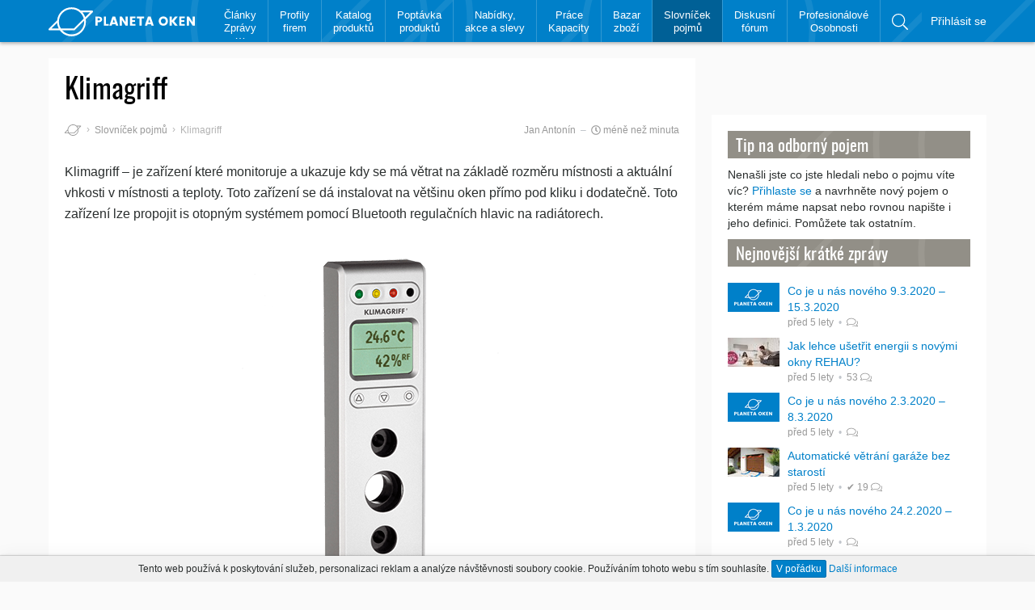

--- FILE ---
content_type: text/html; charset=utf-8
request_url: http://www.planetaoken.cz/!klimagriff/
body_size: 10643
content:
<!DOCTYPE html>
<html lang="cs">
	<head>
		<meta http-equiv="Content-Type" content="text/html; charset=UTF-8">
		<meta http-equiv="x-ua-compatible" content="ie=edge">
		<meta name="viewport" content="width=device-width, initial-scale=1, shrink-to-fit=no, user-scalable=no">		
		<title>Klimagriff | PlanetaOken.cz</title>
		<meta name="robots" content="index,follow">
		<link rel="apple-touch-icon" sizes="180x180" href="http://static.planetaoken.cz/static/img/favicons/apple-touch-icon.png">
		<link rel="icon" type="image/png" href="http://static.planetaoken.cz/static/img/favicons/favicon-32x32.png" sizes="32x32">
		<link rel="icon" type="image/png" href="http://static.planetaoken.cz/static/img/favicons/favicon-16x16.png" sizes="16x16">
		<link rel="manifest" href="/static/img/favicons/site.webmanifest">
		<link rel="mask-icon" href="http://static.planetaoken.cz/static/img/favicons/safari-pinned-tab.svg" color="#028cfe">
		<link rel="shortcut icon" href="http://static.planetaoken.cz/static/img/favicons/favicon3.ico">
		<link rel="alternate" type="application/rss+xml" href="http://www.planetaoken.cz/odborne-clanky/rss/" title="PlanetaOken.cz - Odborné články">
		<link rel="alternate" type="application/rss+xml" href="http://www.planetaoken.cz/kratke-zpravy/rss/" title="PlanetaOken.cz - Krátké zprávy">
		<link rel="author" type="text/plain" href="http://www.planetaoken.cz/humans.txt">
		<meta name="apple-mobile-web-app-title" content="PlanetaOken">
		<meta name="apple-mobile-web-app-status-bar-style" content="#0080c9">
		<meta name="application-name" content="PlanetaOken">
		<meta name="msapplication-config" content="http://static.planetaoken.cz/static/img/favicons/browserconfig.xml">
		<meta name="theme-color" content="#0080c9">
		<meta property="og:title" content="Klimagriff">
		<meta name="twitter:title" content="Klimagriff">
		<meta name="description" content="Klimagriff - je zařízení které monitoruje a ukazuje kdy se má větrat na základě rozměru místnosti a aktuální vhkosti v místnosti a teploty. Toto zařízení se dá instalovat na většinu oken přímo pod kliku i dodatečně. Toto zařízení lze propojit is otopným systémem pomocí Bluetooth regulačních hlavic…">
		<meta property="og:description" content="Klimagriff - je zařízení které monitoruje a ukazuje kdy se má větrat na základě rozměru místnosti a aktuální vhkosti v místnosti a teploty. Toto zařízení se dá instalovat na většinu oken přímo pod…">
		<meta name="twitter:description" content="Klimagriff - je zařízení které monitoruje a ukazuje kdy se má větrat na základě rozměru místnosti a aktuální vhkosti v místnosti a teploty. Toto…">
		<meta property="og:image" content="http://static.planetaoken.cz/runtime/cache/fb/49/7e/klimagriff-silber-rechts.png">
		<meta name="twitter:image" content="http://static.planetaoken.cz/runtime/cache/fb/49/7e/klimagriff-silber-rechts.png">
		<meta property="fb:app_id" content="238754709946003">
		<meta property="og:site_name" content="PlanetaOken.cz">
		<meta property="og:url" content="http://www.planetaoken.cz/!klimagriff/">
		<meta property="og:type" content="article">
		<meta property="og:locale" content="cs_CZ">
		<meta name="twitter:card" content="summary_large_image">
		<meta name="twitter:site" content="@PlanetaOkenCZ">
		<link rel="canonical" href="http://www.planetaoken.cz/!klimagriff/">
		<link rel="amphtml" href="http://www.planetaoken.cz/!klimagriff/amp/">
		<link rel="stylesheet" type="text/css" media="screen,print" href="http://static.planetaoken.cz/static/css/all.min.css?v=4fa409d2">
		<meta name="seznam-wmt" content="JvrcBfyLhNSELsZgL2i49OoHWIoJtKqs">
		<script async defer src="//www.googletagmanager.com/gtag/js?id=UA-107603184-1"></script><script>window.dataLayer = window.dataLayer || [];function gtag() { dataLayer.push(arguments); } gtag('js', new Date()); gtag('config', "UA-107603184-1"); gtag('config', 'AW-818944425');</script>
		<script>var seznam_retargeting_id = 56024;</script><script src="//c.imedia.cz/js/retargeting.js"></script>
		<script async src="//pagead2.googlesyndication.com/pagead/js/adsbygoogle.js"></script><script>(adsbygoogle = window.adsbygoogle || []).push( { google_ad_client: "ca-pub-1280348047587058", enable_page_level_ads: false });</script>
		<script> !function(f,b,e,v,n,t,s) { if(f.fbq)return;n=f.fbq=function(){ n.callMethod? n.callMethod.apply(n,arguments):n.queue.push(arguments)}; if(!f._fbq)f._fbq=n;n.push=n;n.loaded=!0;n.version='2.0'; n.queue=[];t=b.createElement(e);t.async=!0; t.src=v;s=b.getElementsByTagName(e)[0]; s.parentNode.insertBefore(t,s)}(window, document,'script', '//connect.facebook.net/en_US/fbevents.js'); fbq('init', '551328371896395'); fbq('track', 'PageView'); </script>
		<noscript><img height="1" width="1" style="display:none" src="//www.facebook.com/tr?id=551328371896395&ev=PageView&noscript=1"></noscript>
	</head>
	<body>
<div class="header" id="header" role="navigation">
	<div class="container">
		<a href="/" class="logo">			
			<svg role="img" viewBox="0 0 200.9 39.788" width="200.9" height="39.788"><title>PlanetaOken</title><path d="M73.7 16.588c0 .8-.3 1.6-.9 2.4-.3.4-.8.7-1.4 1-.6.3-1.4.4-2.2.4h-1.9v4.8h-3v-12.4h4.9c1.4 0 2.6.4 3.4 1.1.7.7 1.1 1.6 1.1 2.7zm-6.4 1.4h1.9c.5 0 .8-.1 1.1-.4.3-.3.4-.6.4-1.1 0-.5-.1-.8-.4-1.1-.3-.3-.6-.4-1.1-.4h-1.9v3zm8.6-5.2h3v10.1h3.8v2.3h-6.8v-12.4zm16.7 12.4l-.7-2.1h-4.5l-.7 2.1h-3.2l4.3-12.5h3.7l4.3 12.5h-3.2zm-4.4-4.4h2.9l-1.5-4.4-1.4 4.4zm17.6-8.1h3v12.5h-3l-5.1-7.8v7.8h-3v-12.5h3l5.1 7.8v-7.8zm13.5 0v2.3h-4.5v2.7h4v2.3h-4v2.9h4.5v2.3h-7.5v-12.5h7.5zm2.1 2.4v-2.3h9.8v2.3h-3.4v10.1h-3v-10.1h-3.4zm19.9 10.1l-.7-2.1h-4.5l-.7 2.1h-3.2l4.3-12.5h3.7l4.3 12.5h-3.2zm-4.4-4.4h2.9l-1.5-4.4-1.4 4.4zm16.2 2.7c-1.2-1.2-1.8-2.7-1.8-4.6 0-1.9.6-3.4 1.8-4.6 1.2-1.2 2.7-1.8 4.5-1.8 1.8 0 3.3.6 4.5 1.8 1.2 1.2 1.8 2.7 1.8 4.6 0 1.9-.6 3.4-1.8 4.6-1.2 1.2-2.7 1.8-4.5 1.8-1.8 0-3.2-.6-4.5-1.8zm6.9-2c.6-.6.9-1.5.9-2.6s-.3-2-.9-2.6c-.6-.6-1.4-1-2.4-1s-1.8.3-2.4 1c-.6.6-.9 1.5-.9 2.6s.3 2 .9 2.6c.6.6 1.4 1 2.4 1s1.8-.3 2.4-1zm9.3 3.7h-3v-12.4h3v5.4l4.1-5.4h4l-5.1 6.2 5.1 6.2h-3.9l-4.2-5.5v5.5zm17.6-12.5v2.3h-4.5v2.7h4v2.3h-4v2.9h4.5v2.3h-7.5v-12.5h7.5zm11 0h3v12.5h-3l-5.1-7.8v7.8h-3v-12.5h3l5.1 7.8v-7.8zM60 4.388H44.1c-7.8-6.3-19.3-5.8-26.5 1.4-3.4 3.4-5.3 7.6-5.7 12L.4 29.388c-.4.4-.5.9-.3 1.4.2.5.6.8 1.1.8h14.3c.6.8 1.3 1.6 2 2.4 3.7 3.7 8.7 5.8 14 5.8 5.3 0 10.3-2.1 14-5.8 3.7-3.7 5.8-8.7 5.8-14 0-1.2-.1-2.4-.3-3.6l9.7-9.7c.4-.4.5-.9.3-1.4-.1-.6-.5-.9-1-.9zm-40.7 3.2c6.8-6.8 17.8-6.8 24.5 0 2.2 2.2 3.7 4.9 4.5 7.9l-13.4 13.5h-18c-4.2-6.7-3.4-15.6 2.4-21.4zm-15.1 21.4l7.6-7.6c.2 2.6 1 5.2 2.2 7.6H4.2zm44.8-9.2c0 4.6-1.8 9-5.1 12.3-3.3 3.3-7.6 5.1-12.3 5.1-4.7 0-9-1.8-12.3-5.1l-.6-.6h16.6c.3 0 .6-.1.9-.4l12.6-12.6c.1.4.2.9.2 1.3zm1.4-6.3c-.8-2.4-2.1-4.6-3.8-6.6H57l-6.6 6.6z" fill="#fff"/></svg>
		</a>
		<ul class="header-main" >
			<li class="expandable">
				<a href="/clanky-zpravy/">Články<br />
Zprávy</a>
				<ul>
					<li>
						<a href="/kratke-zpravy/">Krátké
zprávy</a>
					</li>
					<li>
						<a href="/odborne-clanky/">Odborné
články</a>
					</li>
					<li>
						<a href="/clanky-pro-firmy/">Články
pro firmy</a>
					</li>
				</ul>
			</li>
			<li>
				<a href="/firmy/">Profily<br />
firem</a>
			</li>
			<li>
				<a href="/katalog-produktu/">Katalog<br />
produktů</a>
			</li>
			<li>
				<a href="/poptavka-produktu-nebo-sluzeb/">Poptávka<br />
produktů</a>
			</li>
			<li>
				<a href="/nabidky-akce-slevy/">Nabídky,<br />
akce a slevy</a>
			</li>
			<li>
				<a href="/prace-kapacity/">Práce<br />
Kapacity</a>
			</li>
			<li>
				<a href="/bazar-zbozi/">Bazar<br />
zboží</a>
			</li>
			<li class="active">
				<a href="/slovnicek-pojmu/">Slovníček<br />
pojmů</a>
			</li>
			<li>
				<a href="/diskusni-forum/">Diskusní<br />
fórum</a>
			</li>
			<li>
				<a href="/profesionalove-a-osobnosti/">Profesionálové<br />
Osobnosti</a>
			</li>
			<li class="search">
				<a href="/vyhledavani/" rel="nofollow" data-searchtoggle="#searchbar .form-control" title="Vyhledávání na webu"><svg class="icon icon-search" role="img" viewBox="0 0 512 512" aria-hidden="true"><path d="M508.5 481.6l-129-129c-2.3-2.3-5.3-3.5-8.5-3.5h-10.3C395 312 416 262.5 416 208 416 93.1 322.9 0 208 0S0 93.1 0 208s93.1 208 208 208c54.5 0 104-21 141.1-55.2V371c0 3.2 1.3 6.2 3.5 8.5l129 129c4.7 4.7 12.3 4.7 17 0l9.9-9.9c4.7-4.7 4.7-12.3 0-17zM208 384c-97.3 0-176-78.7-176-176S110.7 32 208 32s176 78.7 176 176-78.7 176-176 176z"/></svg></a>
				<div id="searchbar">
					<form action="/vyhledavani/" method="get" class="form-horizontal">
						<div class="input-group">
							<input type="text" name="q" value="" class="form-control" placeholder="Hledaný výraz">
							<span class="input-group-btn">
								<input class="btn btn-default" type="submit" value="Vyhledat">
								<button class="btn btn-default" data-searchtoggle>×</button>
							</span>
						</div>
					</form>
				</div>
			</li>
		</ul>
		<ul class="header-side">
				<li><a href="/prihlasit-se/" rel="nofollow">Přihlásit se</a></li>
			<li><a href="#header" data-menutoggle aria-expanded="false"><span class="icon-menu"></span></a></li>
		</ul>
	</div>
</div>		<div class="container">
				<div class="page-header">	<h1>Klimagriff</h1>
</div>
				<div class="content">
					<div class="content-main">
						<div class="page-properties">
	<div class="page-info">
		<a rel="author" title="autor" href="/@jan-antonin/">Jan Antonín</a>
		<span class="sep-dash"></span>
		<span title="čas k přečtení" class="readingtime"><svg class="icon icon-clock" role="img" viewBox="0 0 512 512" aria-hidden="true"><path d="M256 8C119 8 8 119 8 256s111 248 248 248 248-111 248-248S393 8 256 8zm0 448c-110.5 0-200-89.5-200-200S145.5 56 256 56s200 89.5 200 200-89.5 200-200 200zm61.8-104.4l-84.9-61.7c-3.1-2.3-4.9-5.9-4.9-9.7V116c0-6.6 5.4-12 12-12h32c6.6 0 12 5.4 12 12v141.7l66.8 48.6c5.4 3.9 6.5 11.4 2.6 16.8L334.6 349c-3.9 5.3-11.4 6.5-16.8 2.6z"/></svg> méně než minuta</span>
	</div>
<ol class="breadcrumbs">
	<li class="home"><a href="/"><svg class="icon icon-planetaoken" role="img" viewBox="0 0 61.1 39.788" aria-hidden="true"><path d="M50.4 13.488c-.8-2.4-2.1-4.6-3.8-6.6H57l-6.6 6.6zm-1.4 6.3c0 4.6-1.8 9-5.1 12.3-3.3 3.3-7.6 5.1-12.3 5.1-4.7 0-9-1.8-12.3-5.1l-.6-.6h16.6c.3 0 .6-.1.9-.4l12.6-12.6c.1.4.2.9.2 1.3zm-44.8 9.2l7.6-7.6c.2 2.6 1 5.2 2.2 7.6H4.2zm15.1-21.4c6.8-6.8 17.8-6.8 24.5 0 2.2 2.2 3.7 4.9 4.5 7.9l-13.4 13.5h-18c-4.2-6.7-3.4-15.6 2.4-21.4zm40.7-3.2H44.1c-7.8-6.3-19.3-5.8-26.5 1.4-3.4 3.4-5.3 7.6-5.7 12L.4 29.388c-.4.4-.5.9-.3 1.4.2.5.6.8 1.1.8h14.3c.6.8 1.3 1.6 2 2.4 3.7 3.7 8.7 5.8 14 5.8 5.3 0 10.3-2.1 14-5.8 3.7-3.7 5.8-8.7 5.8-14 0-1.2-.1-2.4-.3-3.6l9.7-9.7c.4-.4.5-.9.3-1.4-.1-.6-.5-.9-1-.9z"/></svg></a></li>
	<li><a href="/slovnicek-pojmu/">Slovníček pojmů</a></li>
	<li class="active">Klimagriff</li>
</ol>						</div>
							<div id="content">
		<div class="page-lead">
			<div class="text">Klimagriff – je zařízení které monitoruje a ukazuje kdy se má větrat na základě rozměru místnosti a aktuální vhkosti v místnosti a teploty. Toto zařízení se dá instalovat na většinu oken přímo pod kliku i dodatečně. Toto zařízení lze propojit is otopným systémem pomocí Bluetooth regulačních hlavic na radiátorech.
</div>
		</div>
		<div class="page-content">
			<img alt="Klimagriff" src="http://static.planetaoken.cz/runtime/cache/content/49/7e/klimagriff-silber-rechts.png" srcset="http://static.planetaoken.cz/runtime/cache/content2x/49/7e/klimagriff-silber-rechts.png 2x">
		</div>
		<div class="page-sources">
			
			
		</div>
	</div>
	<div class="page-stats">
		<div class="row">
			<div class="col-sm-8 col-sm-push-4">
				<p>Je to dobře vysvětleno? Dejte o tom vědět ostatním!</p>
			</div>
			<div class="col-sm-3 col-sm-pull-8">
				<p><a rel="nofollow" target="_blank" class="btn btn-facebook-outline btn-block2 " href="/!klimagriff/?do=share-facebook"><svg class="icon icon-social-facebook" role="img" viewBox="0 0 264 512" aria-hidden="true"><path d="M76.7 512V283H0v-91h76.7v-71.7C76.7 42.4 124.3 0 193.8 0c33.3 0 61.9 2.5 70.2 3.6V85h-48.2c-37.8 0-45.1 18-45.1 44.3V192H256l-11.7 91h-73.6v229"/></svg>Sdílejte na Facebooku</a></p>
				<div><a rel="nofollow" target="_blank" class="btn btn-twitter-outline btn-block2" href="/!klimagriff/?do=share-twitter"><svg class="icon icon-social-twitter" role="img" viewBox="0 0 512 512" aria-hidden="true"><path d="M459.37 151.716c.325 4.548.325 9.097.325 13.645 0 138.72-105.583 298.558-298.558 298.558-59.452 0-114.68-17.219-161.137-47.106 8.447.974 16.568 1.299 25.34 1.299 49.055 0 94.213-16.568 130.274-44.832-46.132-.975-84.792-31.188-98.112-72.772 6.498.974 12.995 1.624 19.818 1.624 9.421 0 18.843-1.3 27.614-3.573-48.081-9.747-84.143-51.98-84.143-102.985v-1.299c13.969 7.797 30.214 12.67 47.431 13.319-28.264-18.843-46.781-51.005-46.781-87.391 0-19.492 5.197-37.36 14.294-52.954 51.655 63.675 129.3 105.258 216.365 109.807-1.624-7.797-2.599-15.918-2.599-24.04 0-57.828 46.782-104.934 104.934-104.934 30.213 0 57.502 12.67 76.67 33.137 23.715-4.548 46.456-13.32 66.599-25.34-7.798 24.366-24.366 44.833-46.132 57.827 21.117-2.273 41.584-8.122 60.426-16.243-14.292 20.791-32.161 39.308-52.628 54.253z"/></svg>Sdílejte na Twitteru</a></div>
			</div>
		</div>
	</div>
	<script async src="//pagead2.googlesyndication.com/pagead/js/adsbygoogle.js"></script>
	<!-- slovnicek -->
	<ins class="adsbygoogle"
		 style="display:block"
		 data-ad-client="ca-pub-1280348047587058"
		 data-ad-slot="6969543707"
		 data-ad-format="rectangle, horizontal"
		 data-full-width-responsive="true"></ins>
	<script>
	(adsbygoogle = window.adsbygoogle || []).push({});
	</script>
					</div>
					<div class="content-side">	<h2 class="page-section">Tip na odborný pojem</h2>
	<p>
			Nenašli jste co jste hledali nebo o pojmu víte víc? <a href="/prihlasit-se/">Přihlaste se</a> a navrhněte nový pojem o kterém máme napsat nebo rovnou napište i jeho definici. Pomůžete tak ostatním.
	</p>
	<h2 class="page-section" id="toc-front-articles-2-recent"><a href="/kratke-zpravy/">Nejnovější krátké zprávy</a></h2>
	<ul class="media-list media-list-sm">
		<li class="media">
			<a href="/clanek/co-je-u-nas-noveho-9-3-2020-15-3-2020/" class="media-img media-img-sm">
				<img alt="Co je u nás nového 9.3.2020 – 15.3.2020" src="http://static.planetaoken.cz/runtime/cache/alc/e2/aa/logo-fb.png" srcset="http://static.planetaoken.cz/runtime/cache/alc2x/e2/aa/logo-fb.png 2x">
			</a>
			<div class="media-text">
				<a href="/clanek/co-je-u-nas-noveho-9-3-2020-15-3-2020/">Co je u nás nového 9.3.2020 – 15.3.2020</a>
				<div class="info">	
	
	<time datetime="2020-03-16T00:00:00+01:00" title="16.3.2020">16.3.2020</time>
	<span class="sep-dot"></span>
	<a href="/clanek/co-je-u-nas-noveho-9-3-2020-15-3-2020/#comments">  <svg class="icon icon-comments" role="img" viewBox="0 0 576 512" aria-hidden="true"><path d="M574.974 456.027C571.316 470.142 558.579 480 543.997 480c-50.403 0-89.979-17.891-120.173-36.08-52.13 14.137-111.916 12.816-165.659-7.041 30.755-1.501 60.734-6.803 88.917-15.594 27.598.54 55.154-3.378 81.424-12.21C459.19 429.076 495.998 448 543.997 448c-36-20-46.846-40.709-51.84-73.558C521.775 350.182 544 315.677 544 274.667c0-20.701-5.766-40.458-16.102-58.393.63-20.166-2.137-40.218-8.195-59.885C553.772 187.01 576 228.3 576 274.667c0 40.744-17.163 79.583-48.727 111.119 4.471 14.284 12.703 23.374 32.264 34.241 12.747 7.081 19.095 21.884 15.437 36zM240.002 64C126.033 64 32.003 130.245 32.003 210.667c0 41.011 24.074 75.515 56.16 99.775C82.753 343.291 71.003 364 32.003 384c52 0 91.875-18.924 125.116-38.925 26.268 8.152 54.145 12.258 82.883 12.258 114.09 0 207.998-66.251 207.998-146.666C448 130.849 354.931 64 240.002 64m0-32C371.039 32 480 110.723 480 210.667c0 100.271-109.385 178.667-239.998 178.667-27.008 0-53.354-3.281-78.521-9.767C129.047 397.794 86.365 416 32.003 416c-14.78 0-27.637-10.122-31.106-24.489-3.469-14.367 3.352-29.241 16.504-35.985 24.597-12.614 31.223-22.729 35.047-33.299C18.473 290.687.004 251.705.004 210.667.003 110.39 109.504 32 240.002 32z"/></svg></a>
</div>
			</div>
		</li>
		<li class="media">
			<a href="/clanek/jak-lehce-usetrit-energii-s-novymi-okny-rehau/" class="media-img media-img-sm">
				<img alt="Jak lehce ušetřit energii s novými okny REHAU?" src="http://static.planetaoken.cz/runtime/cache/alc/72/8d/usporna-okna.jpg" srcset="http://static.planetaoken.cz/runtime/cache/alc2x/72/8d/usporna-okna.jpg 2x">
			</a>
			<div class="media-text">
				<a href="/clanek/jak-lehce-usetrit-energii-s-novymi-okny-rehau/">Jak lehce ušetřit energii s novými okny REHAU?</a>
				<div class="info">	
	
	<time datetime="2020-03-13T00:00:00+01:00" title="13.3.2020">13.3.2020</time>
	<span class="sep-dot"></span>
	<a href="/clanek/jak-lehce-usetrit-energii-s-novymi-okny-rehau/#comments"> 53 <svg class="icon icon-comments" role="img" viewBox="0 0 576 512" aria-hidden="true"><path d="M574.974 456.027C571.316 470.142 558.579 480 543.997 480c-50.403 0-89.979-17.891-120.173-36.08-52.13 14.137-111.916 12.816-165.659-7.041 30.755-1.501 60.734-6.803 88.917-15.594 27.598.54 55.154-3.378 81.424-12.21C459.19 429.076 495.998 448 543.997 448c-36-20-46.846-40.709-51.84-73.558C521.775 350.182 544 315.677 544 274.667c0-20.701-5.766-40.458-16.102-58.393.63-20.166-2.137-40.218-8.195-59.885C553.772 187.01 576 228.3 576 274.667c0 40.744-17.163 79.583-48.727 111.119 4.471 14.284 12.703 23.374 32.264 34.241 12.747 7.081 19.095 21.884 15.437 36zM240.002 64C126.033 64 32.003 130.245 32.003 210.667c0 41.011 24.074 75.515 56.16 99.775C82.753 343.291 71.003 364 32.003 384c52 0 91.875-18.924 125.116-38.925 26.268 8.152 54.145 12.258 82.883 12.258 114.09 0 207.998-66.251 207.998-146.666C448 130.849 354.931 64 240.002 64m0-32C371.039 32 480 110.723 480 210.667c0 100.271-109.385 178.667-239.998 178.667-27.008 0-53.354-3.281-78.521-9.767C129.047 397.794 86.365 416 32.003 416c-14.78 0-27.637-10.122-31.106-24.489-3.469-14.367 3.352-29.241 16.504-35.985 24.597-12.614 31.223-22.729 35.047-33.299C18.473 290.687.004 251.705.004 210.667.003 110.39 109.504 32 240.002 32z"/></svg></a>
</div>
			</div>
		</li>
		<li class="media">
			<a href="/clanek/co-je-u-nas-noveho-2-3-2020-8-3-2020/" class="media-img media-img-sm">
				<img alt="Co je u nás nového 2.3.2020 – 8.3.2020" src="http://static.planetaoken.cz/runtime/cache/alc/e2/aa/logo-fb.png" srcset="http://static.planetaoken.cz/runtime/cache/alc2x/e2/aa/logo-fb.png 2x">
			</a>
			<div class="media-text">
				<a href="/clanek/co-je-u-nas-noveho-2-3-2020-8-3-2020/">Co je u nás nového 2.3.2020 – 8.3.2020</a>
				<div class="info">	
	
	<time datetime="2020-03-09T00:00:00+01:00" title="9.3.2020">9.3.2020</time>
	<span class="sep-dot"></span>
	<a href="/clanek/co-je-u-nas-noveho-2-3-2020-8-3-2020/#comments">  <svg class="icon icon-comments" role="img" viewBox="0 0 576 512" aria-hidden="true"><path d="M574.974 456.027C571.316 470.142 558.579 480 543.997 480c-50.403 0-89.979-17.891-120.173-36.08-52.13 14.137-111.916 12.816-165.659-7.041 30.755-1.501 60.734-6.803 88.917-15.594 27.598.54 55.154-3.378 81.424-12.21C459.19 429.076 495.998 448 543.997 448c-36-20-46.846-40.709-51.84-73.558C521.775 350.182 544 315.677 544 274.667c0-20.701-5.766-40.458-16.102-58.393.63-20.166-2.137-40.218-8.195-59.885C553.772 187.01 576 228.3 576 274.667c0 40.744-17.163 79.583-48.727 111.119 4.471 14.284 12.703 23.374 32.264 34.241 12.747 7.081 19.095 21.884 15.437 36zM240.002 64C126.033 64 32.003 130.245 32.003 210.667c0 41.011 24.074 75.515 56.16 99.775C82.753 343.291 71.003 364 32.003 384c52 0 91.875-18.924 125.116-38.925 26.268 8.152 54.145 12.258 82.883 12.258 114.09 0 207.998-66.251 207.998-146.666C448 130.849 354.931 64 240.002 64m0-32C371.039 32 480 110.723 480 210.667c0 100.271-109.385 178.667-239.998 178.667-27.008 0-53.354-3.281-78.521-9.767C129.047 397.794 86.365 416 32.003 416c-14.78 0-27.637-10.122-31.106-24.489-3.469-14.367 3.352-29.241 16.504-35.985 24.597-12.614 31.223-22.729 35.047-33.299C18.473 290.687.004 251.705.004 210.667.003 110.39 109.504 32 240.002 32z"/></svg></a>
</div>
			</div>
		</li>
		<li class="media">
			<a href="/clanek/automaticke-vetrani-garaze-bez-starosti/" class="media-img media-img-sm">
				<img alt="Automatické větrání garáže bez starostí" src="http://static.planetaoken.cz/runtime/cache/alc/62/f0/vetrani-senso-01.jpg" srcset="http://static.planetaoken.cz/runtime/cache/alc2x/62/f0/vetrani-senso-01.jpg 2x">
			</a>
			<div class="media-text">
				<a href="/clanek/automaticke-vetrani-garaze-bez-starosti/">Automatické větrání garáže bez starostí</a>
				<div class="info">	
	
	<time datetime="2020-03-04T00:00:00+01:00" title="4.3.2020">4.3.2020</time>
	<span class="sep-dot"></span>
	<a href="/clanek/automaticke-vetrani-garaze-bez-starosti/#comments">✔ 19 <svg class="icon icon-comments" role="img" viewBox="0 0 576 512" aria-hidden="true"><path d="M574.974 456.027C571.316 470.142 558.579 480 543.997 480c-50.403 0-89.979-17.891-120.173-36.08-52.13 14.137-111.916 12.816-165.659-7.041 30.755-1.501 60.734-6.803 88.917-15.594 27.598.54 55.154-3.378 81.424-12.21C459.19 429.076 495.998 448 543.997 448c-36-20-46.846-40.709-51.84-73.558C521.775 350.182 544 315.677 544 274.667c0-20.701-5.766-40.458-16.102-58.393.63-20.166-2.137-40.218-8.195-59.885C553.772 187.01 576 228.3 576 274.667c0 40.744-17.163 79.583-48.727 111.119 4.471 14.284 12.703 23.374 32.264 34.241 12.747 7.081 19.095 21.884 15.437 36zM240.002 64C126.033 64 32.003 130.245 32.003 210.667c0 41.011 24.074 75.515 56.16 99.775C82.753 343.291 71.003 364 32.003 384c52 0 91.875-18.924 125.116-38.925 26.268 8.152 54.145 12.258 82.883 12.258 114.09 0 207.998-66.251 207.998-146.666C448 130.849 354.931 64 240.002 64m0-32C371.039 32 480 110.723 480 210.667c0 100.271-109.385 178.667-239.998 178.667-27.008 0-53.354-3.281-78.521-9.767C129.047 397.794 86.365 416 32.003 416c-14.78 0-27.637-10.122-31.106-24.489-3.469-14.367 3.352-29.241 16.504-35.985 24.597-12.614 31.223-22.729 35.047-33.299C18.473 290.687.004 251.705.004 210.667.003 110.39 109.504 32 240.002 32z"/></svg></a>
</div>
			</div>
		</li>
		<li class="media">
			<a href="/clanek/co-je-u-nas-noveho-24-2-2020-1-3-2020/" class="media-img media-img-sm">
				<img alt="Co je u nás nového 24.2.2020 – 1.3.2020" src="http://static.planetaoken.cz/runtime/cache/alc/e2/aa/logo-fb.png" srcset="http://static.planetaoken.cz/runtime/cache/alc2x/e2/aa/logo-fb.png 2x">
			</a>
			<div class="media-text">
				<a href="/clanek/co-je-u-nas-noveho-24-2-2020-1-3-2020/">Co je u nás nového 24.2.2020 – 1.3.2020</a>
				<div class="info">	
	
	<time datetime="2020-03-02T00:00:00+01:00" title="2.3.2020">2.3.2020</time>
	<span class="sep-dot"></span>
	<a href="/clanek/co-je-u-nas-noveho-24-2-2020-1-3-2020/#comments">  <svg class="icon icon-comments" role="img" viewBox="0 0 576 512" aria-hidden="true"><path d="M574.974 456.027C571.316 470.142 558.579 480 543.997 480c-50.403 0-89.979-17.891-120.173-36.08-52.13 14.137-111.916 12.816-165.659-7.041 30.755-1.501 60.734-6.803 88.917-15.594 27.598.54 55.154-3.378 81.424-12.21C459.19 429.076 495.998 448 543.997 448c-36-20-46.846-40.709-51.84-73.558C521.775 350.182 544 315.677 544 274.667c0-20.701-5.766-40.458-16.102-58.393.63-20.166-2.137-40.218-8.195-59.885C553.772 187.01 576 228.3 576 274.667c0 40.744-17.163 79.583-48.727 111.119 4.471 14.284 12.703 23.374 32.264 34.241 12.747 7.081 19.095 21.884 15.437 36zM240.002 64C126.033 64 32.003 130.245 32.003 210.667c0 41.011 24.074 75.515 56.16 99.775C82.753 343.291 71.003 364 32.003 384c52 0 91.875-18.924 125.116-38.925 26.268 8.152 54.145 12.258 82.883 12.258 114.09 0 207.998-66.251 207.998-146.666C448 130.849 354.931 64 240.002 64m0-32C371.039 32 480 110.723 480 210.667c0 100.271-109.385 178.667-239.998 178.667-27.008 0-53.354-3.281-78.521-9.767C129.047 397.794 86.365 416 32.003 416c-14.78 0-27.637-10.122-31.106-24.489-3.469-14.367 3.352-29.241 16.504-35.985 24.597-12.614 31.223-22.729 35.047-33.299C18.473 290.687.004 251.705.004 210.667.003 110.39 109.504 32 240.002 32z"/></svg></a>
</div>
			</div>
		</li>
		<li class="media">
			<a href="/clanek/geus-okna-hlinikova-okna-z-profilu-aluprof/" class="media-img media-img-sm">
				<img alt="Geus okna - hliníková okna z profilů Aluprof" src="http://static.planetaoken.cz/runtime/cache/alc/72/ea/4323.jpg" srcset="http://static.planetaoken.cz/runtime/cache/alc2x/72/ea/4323.jpg 2x">
			</a>
			<div class="media-text">
				<a href="/clanek/geus-okna-hlinikova-okna-z-profilu-aluprof/">Geus okna – hliníková okna z profilů Aluprof</a>
				<div class="info">	
	
	<time datetime="2020-02-26T00:00:00+01:00" title="26.2.2020">26.2.2020</time>
	<span class="sep-dot"></span>
	<a href="/clanek/geus-okna-hlinikova-okna-z-profilu-aluprof/#comments">✔ 14 <svg class="icon icon-comments" role="img" viewBox="0 0 576 512" aria-hidden="true"><path d="M574.974 456.027C571.316 470.142 558.579 480 543.997 480c-50.403 0-89.979-17.891-120.173-36.08-52.13 14.137-111.916 12.816-165.659-7.041 30.755-1.501 60.734-6.803 88.917-15.594 27.598.54 55.154-3.378 81.424-12.21C459.19 429.076 495.998 448 543.997 448c-36-20-46.846-40.709-51.84-73.558C521.775 350.182 544 315.677 544 274.667c0-20.701-5.766-40.458-16.102-58.393.63-20.166-2.137-40.218-8.195-59.885C553.772 187.01 576 228.3 576 274.667c0 40.744-17.163 79.583-48.727 111.119 4.471 14.284 12.703 23.374 32.264 34.241 12.747 7.081 19.095 21.884 15.437 36zM240.002 64C126.033 64 32.003 130.245 32.003 210.667c0 41.011 24.074 75.515 56.16 99.775C82.753 343.291 71.003 364 32.003 384c52 0 91.875-18.924 125.116-38.925 26.268 8.152 54.145 12.258 82.883 12.258 114.09 0 207.998-66.251 207.998-146.666C448 130.849 354.931 64 240.002 64m0-32C371.039 32 480 110.723 480 210.667c0 100.271-109.385 178.667-239.998 178.667-27.008 0-53.354-3.281-78.521-9.767C129.047 397.794 86.365 416 32.003 416c-14.78 0-27.637-10.122-31.106-24.489-3.469-14.367 3.352-29.241 16.504-35.985 24.597-12.614 31.223-22.729 35.047-33.299C18.473 290.687.004 251.705.004 210.667.003 110.39 109.504 32 240.002 32z"/></svg></a>
</div>
			</div>
		</li>
	</ul>
	<div class="tip">
					<div class="tip-side col-sm-12">
				<a href="/kratke-zpravy/" class="btn btn-sm btn-link">Další zprávy &gt;</a>
			</div>
	</div>



<div class="bnr-sqr">
			<script async src="//pagead2.googlesyndication.com/pagead/js/adsbygoogle.js"></script>
		<!-- podstrany - pravy sloupec -->
		<ins class="adsbygoogle"
			 style="display:block"
			 data-ad-client="ca-pub-1280348047587058"
			 data-ad-slot="1708218987"
			 data-ad-format="rectangle, vertical"
			 data-full-width-responsive="true"></ins>
		<script>
		(adsbygoogle = window.adsbygoogle || []).push({});
		</script>
</div><h2 class="page-section"><a href="/diskusni-forum/">Poslední z diskusí</a></h2>
	<ul class="topic-list topic-list-sm">
		<li>
			<a href="/diskusni-tema/jednoducha-pujcka-do-24-hodin/" class="link">Jednoduchá půjčka do 24 hodin.</a>
			<a href="/diskusni-tema/jednoducha-pujcka-do-24-hodin/#comments" class="count">0 <svg class="icon icon-comments" role="img" viewBox="0 0 576 512" aria-hidden="true"><path d="M574.974 456.027C571.316 470.142 558.579 480 543.997 480c-50.403 0-89.979-17.891-120.173-36.08-52.13 14.137-111.916 12.816-165.659-7.041 30.755-1.501 60.734-6.803 88.917-15.594 27.598.54 55.154-3.378 81.424-12.21C459.19 429.076 495.998 448 543.997 448c-36-20-46.846-40.709-51.84-73.558C521.775 350.182 544 315.677 544 274.667c0-20.701-5.766-40.458-16.102-58.393.63-20.166-2.137-40.218-8.195-59.885C553.772 187.01 576 228.3 576 274.667c0 40.744-17.163 79.583-48.727 111.119 4.471 14.284 12.703 23.374 32.264 34.241 12.747 7.081 19.095 21.884 15.437 36zM240.002 64C126.033 64 32.003 130.245 32.003 210.667c0 41.011 24.074 75.515 56.16 99.775C82.753 343.291 71.003 364 32.003 384c52 0 91.875-18.924 125.116-38.925 26.268 8.152 54.145 12.258 82.883 12.258 114.09 0 207.998-66.251 207.998-146.666C448 130.849 354.931 64 240.002 64m0-32C371.039 32 480 110.723 480 210.667c0 100.271-109.385 178.667-239.998 178.667-27.008 0-53.354-3.281-78.521-9.767C129.047 397.794 86.365 416 32.003 416c-14.78 0-27.637-10.122-31.106-24.489-3.469-14.367 3.352-29.241 16.504-35.985 24.597-12.614 31.223-22.729 35.047-33.299C18.473 290.687.004 251.705.004 210.667.003 110.39 109.504 32 240.002 32z"/></svg></a>
		</li>
		<li>
			<a href="/diskusni-tema/rychla-a-rychla-pujcka-na-investici/" class="link">Rychlá a rychlá půjčka na investici.</a>
			<a href="/diskusni-tema/rychla-a-rychla-pujcka-na-investici/#comments" class="count">0 <svg class="icon icon-comments" role="img" viewBox="0 0 576 512" aria-hidden="true"><path d="M574.974 456.027C571.316 470.142 558.579 480 543.997 480c-50.403 0-89.979-17.891-120.173-36.08-52.13 14.137-111.916 12.816-165.659-7.041 30.755-1.501 60.734-6.803 88.917-15.594 27.598.54 55.154-3.378 81.424-12.21C459.19 429.076 495.998 448 543.997 448c-36-20-46.846-40.709-51.84-73.558C521.775 350.182 544 315.677 544 274.667c0-20.701-5.766-40.458-16.102-58.393.63-20.166-2.137-40.218-8.195-59.885C553.772 187.01 576 228.3 576 274.667c0 40.744-17.163 79.583-48.727 111.119 4.471 14.284 12.703 23.374 32.264 34.241 12.747 7.081 19.095 21.884 15.437 36zM240.002 64C126.033 64 32.003 130.245 32.003 210.667c0 41.011 24.074 75.515 56.16 99.775C82.753 343.291 71.003 364 32.003 384c52 0 91.875-18.924 125.116-38.925 26.268 8.152 54.145 12.258 82.883 12.258 114.09 0 207.998-66.251 207.998-146.666C448 130.849 354.931 64 240.002 64m0-32C371.039 32 480 110.723 480 210.667c0 100.271-109.385 178.667-239.998 178.667-27.008 0-53.354-3.281-78.521-9.767C129.047 397.794 86.365 416 32.003 416c-14.78 0-27.637-10.122-31.106-24.489-3.469-14.367 3.352-29.241 16.504-35.985 24.597-12.614 31.223-22.729 35.047-33.299C18.473 290.687.004 251.705.004 210.667.003 110.39 109.504 32 240.002 32z"/></svg></a>
		</li>
		<li>
			<a href="/diskusni-tema/ovladani-vnitrnich-zaluzii-vetsi-okna-1/" class="link">Ovládání vnitřních žaluzií větší okna</a>
			<a href="/diskusni-tema/ovladani-vnitrnich-zaluzii-vetsi-okna-1/#comments" class="count">0 <svg class="icon icon-comments" role="img" viewBox="0 0 576 512" aria-hidden="true"><path d="M574.974 456.027C571.316 470.142 558.579 480 543.997 480c-50.403 0-89.979-17.891-120.173-36.08-52.13 14.137-111.916 12.816-165.659-7.041 30.755-1.501 60.734-6.803 88.917-15.594 27.598.54 55.154-3.378 81.424-12.21C459.19 429.076 495.998 448 543.997 448c-36-20-46.846-40.709-51.84-73.558C521.775 350.182 544 315.677 544 274.667c0-20.701-5.766-40.458-16.102-58.393.63-20.166-2.137-40.218-8.195-59.885C553.772 187.01 576 228.3 576 274.667c0 40.744-17.163 79.583-48.727 111.119 4.471 14.284 12.703 23.374 32.264 34.241 12.747 7.081 19.095 21.884 15.437 36zM240.002 64C126.033 64 32.003 130.245 32.003 210.667c0 41.011 24.074 75.515 56.16 99.775C82.753 343.291 71.003 364 32.003 384c52 0 91.875-18.924 125.116-38.925 26.268 8.152 54.145 12.258 82.883 12.258 114.09 0 207.998-66.251 207.998-146.666C448 130.849 354.931 64 240.002 64m0-32C371.039 32 480 110.723 480 210.667c0 100.271-109.385 178.667-239.998 178.667-27.008 0-53.354-3.281-78.521-9.767C129.047 397.794 86.365 416 32.003 416c-14.78 0-27.637-10.122-31.106-24.489-3.469-14.367 3.352-29.241 16.504-35.985 24.597-12.614 31.223-22.729 35.047-33.299C18.473 290.687.004 251.705.004 210.667.003 110.39 109.504 32 240.002 32z"/></svg></a>
		</li>
		<li>
			<a href="/diskusni-tema/ovladani-vnitrnich-zaluzii-vetsi-okna/" class="link">Ovládání vnitřních žaluzií větší okna</a>
			<a href="/diskusni-tema/ovladani-vnitrnich-zaluzii-vetsi-okna/#comments" class="count">0 <svg class="icon icon-comments" role="img" viewBox="0 0 576 512" aria-hidden="true"><path d="M574.974 456.027C571.316 470.142 558.579 480 543.997 480c-50.403 0-89.979-17.891-120.173-36.08-52.13 14.137-111.916 12.816-165.659-7.041 30.755-1.501 60.734-6.803 88.917-15.594 27.598.54 55.154-3.378 81.424-12.21C459.19 429.076 495.998 448 543.997 448c-36-20-46.846-40.709-51.84-73.558C521.775 350.182 544 315.677 544 274.667c0-20.701-5.766-40.458-16.102-58.393.63-20.166-2.137-40.218-8.195-59.885C553.772 187.01 576 228.3 576 274.667c0 40.744-17.163 79.583-48.727 111.119 4.471 14.284 12.703 23.374 32.264 34.241 12.747 7.081 19.095 21.884 15.437 36zM240.002 64C126.033 64 32.003 130.245 32.003 210.667c0 41.011 24.074 75.515 56.16 99.775C82.753 343.291 71.003 364 32.003 384c52 0 91.875-18.924 125.116-38.925 26.268 8.152 54.145 12.258 82.883 12.258 114.09 0 207.998-66.251 207.998-146.666C448 130.849 354.931 64 240.002 64m0-32C371.039 32 480 110.723 480 210.667c0 100.271-109.385 178.667-239.998 178.667-27.008 0-53.354-3.281-78.521-9.767C129.047 397.794 86.365 416 32.003 416c-14.78 0-27.637-10.122-31.106-24.489-3.469-14.367 3.352-29.241 16.504-35.985 24.597-12.614 31.223-22.729 35.047-33.299C18.473 290.687.004 251.705.004 210.667.003 110.39 109.504 32 240.002 32z"/></svg></a>
		</li>
		<li>
			<a href="/diskusni-tema/reklamace-plastovych-vchodovych-dveri/" class="link">Reklamace plastových vchodových dveří</a>
			<a href="/diskusni-tema/reklamace-plastovych-vchodovych-dveri/#comments" class="count">0 <svg class="icon icon-comments" role="img" viewBox="0 0 576 512" aria-hidden="true"><path d="M574.974 456.027C571.316 470.142 558.579 480 543.997 480c-50.403 0-89.979-17.891-120.173-36.08-52.13 14.137-111.916 12.816-165.659-7.041 30.755-1.501 60.734-6.803 88.917-15.594 27.598.54 55.154-3.378 81.424-12.21C459.19 429.076 495.998 448 543.997 448c-36-20-46.846-40.709-51.84-73.558C521.775 350.182 544 315.677 544 274.667c0-20.701-5.766-40.458-16.102-58.393.63-20.166-2.137-40.218-8.195-59.885C553.772 187.01 576 228.3 576 274.667c0 40.744-17.163 79.583-48.727 111.119 4.471 14.284 12.703 23.374 32.264 34.241 12.747 7.081 19.095 21.884 15.437 36zM240.002 64C126.033 64 32.003 130.245 32.003 210.667c0 41.011 24.074 75.515 56.16 99.775C82.753 343.291 71.003 364 32.003 384c52 0 91.875-18.924 125.116-38.925 26.268 8.152 54.145 12.258 82.883 12.258 114.09 0 207.998-66.251 207.998-146.666C448 130.849 354.931 64 240.002 64m0-32C371.039 32 480 110.723 480 210.667c0 100.271-109.385 178.667-239.998 178.667-27.008 0-53.354-3.281-78.521-9.767C129.047 397.794 86.365 416 32.003 416c-14.78 0-27.637-10.122-31.106-24.489-3.469-14.367 3.352-29.241 16.504-35.985 24.597-12.614 31.223-22.729 35.047-33.299C18.473 290.687.004 251.705.004 210.667.003 110.39 109.504 32 240.002 32z"/></svg></a>
		</li>
		<li>
			<a href="/diskusni-tema/vymena-oken-po-20-letech/" class="link">výměna oken po 20 letech?</a>
			<a href="/diskusni-tema/vymena-oken-po-20-letech/#comments" class="count">0 <svg class="icon icon-comments" role="img" viewBox="0 0 576 512" aria-hidden="true"><path d="M574.974 456.027C571.316 470.142 558.579 480 543.997 480c-50.403 0-89.979-17.891-120.173-36.08-52.13 14.137-111.916 12.816-165.659-7.041 30.755-1.501 60.734-6.803 88.917-15.594 27.598.54 55.154-3.378 81.424-12.21C459.19 429.076 495.998 448 543.997 448c-36-20-46.846-40.709-51.84-73.558C521.775 350.182 544 315.677 544 274.667c0-20.701-5.766-40.458-16.102-58.393.63-20.166-2.137-40.218-8.195-59.885C553.772 187.01 576 228.3 576 274.667c0 40.744-17.163 79.583-48.727 111.119 4.471 14.284 12.703 23.374 32.264 34.241 12.747 7.081 19.095 21.884 15.437 36zM240.002 64C126.033 64 32.003 130.245 32.003 210.667c0 41.011 24.074 75.515 56.16 99.775C82.753 343.291 71.003 364 32.003 384c52 0 91.875-18.924 125.116-38.925 26.268 8.152 54.145 12.258 82.883 12.258 114.09 0 207.998-66.251 207.998-146.666C448 130.849 354.931 64 240.002 64m0-32C371.039 32 480 110.723 480 210.667c0 100.271-109.385 178.667-239.998 178.667-27.008 0-53.354-3.281-78.521-9.767C129.047 397.794 86.365 416 32.003 416c-14.78 0-27.637-10.122-31.106-24.489-3.469-14.367 3.352-29.241 16.504-35.985 24.597-12.614 31.223-22.729 35.047-33.299C18.473 290.687.004 251.705.004 210.667.003 110.39 109.504 32 240.002 32z"/></svg></a>
		</li>
		<li>
			<a href="/diskusni-tema/demontaz-okeniho-kridla/" class="link">Demontáž okeního křídla</a>
			<a href="/diskusni-tema/demontaz-okeniho-kridla/#comments" class="count">0 <svg class="icon icon-comments" role="img" viewBox="0 0 576 512" aria-hidden="true"><path d="M574.974 456.027C571.316 470.142 558.579 480 543.997 480c-50.403 0-89.979-17.891-120.173-36.08-52.13 14.137-111.916 12.816-165.659-7.041 30.755-1.501 60.734-6.803 88.917-15.594 27.598.54 55.154-3.378 81.424-12.21C459.19 429.076 495.998 448 543.997 448c-36-20-46.846-40.709-51.84-73.558C521.775 350.182 544 315.677 544 274.667c0-20.701-5.766-40.458-16.102-58.393.63-20.166-2.137-40.218-8.195-59.885C553.772 187.01 576 228.3 576 274.667c0 40.744-17.163 79.583-48.727 111.119 4.471 14.284 12.703 23.374 32.264 34.241 12.747 7.081 19.095 21.884 15.437 36zM240.002 64C126.033 64 32.003 130.245 32.003 210.667c0 41.011 24.074 75.515 56.16 99.775C82.753 343.291 71.003 364 32.003 384c52 0 91.875-18.924 125.116-38.925 26.268 8.152 54.145 12.258 82.883 12.258 114.09 0 207.998-66.251 207.998-146.666C448 130.849 354.931 64 240.002 64m0-32C371.039 32 480 110.723 480 210.667c0 100.271-109.385 178.667-239.998 178.667-27.008 0-53.354-3.281-78.521-9.767C129.047 397.794 86.365 416 32.003 416c-14.78 0-27.637-10.122-31.106-24.489-3.469-14.367 3.352-29.241 16.504-35.985 24.597-12.614 31.223-22.729 35.047-33.299C18.473 290.687.004 251.705.004 210.667.003 110.39 109.504 32 240.002 32z"/></svg></a>
		</li>
		<li>
			<a href="/diskusni-tema/pujcky-ktere-jsou-rychle-a-pohodlne/" class="link">Půjčky, které jsou rychlé a pohodlné</a>
			<a href="/diskusni-tema/pujcky-ktere-jsou-rychle-a-pohodlne/#comments" class="count">0 <svg class="icon icon-comments" role="img" viewBox="0 0 576 512" aria-hidden="true"><path d="M574.974 456.027C571.316 470.142 558.579 480 543.997 480c-50.403 0-89.979-17.891-120.173-36.08-52.13 14.137-111.916 12.816-165.659-7.041 30.755-1.501 60.734-6.803 88.917-15.594 27.598.54 55.154-3.378 81.424-12.21C459.19 429.076 495.998 448 543.997 448c-36-20-46.846-40.709-51.84-73.558C521.775 350.182 544 315.677 544 274.667c0-20.701-5.766-40.458-16.102-58.393.63-20.166-2.137-40.218-8.195-59.885C553.772 187.01 576 228.3 576 274.667c0 40.744-17.163 79.583-48.727 111.119 4.471 14.284 12.703 23.374 32.264 34.241 12.747 7.081 19.095 21.884 15.437 36zM240.002 64C126.033 64 32.003 130.245 32.003 210.667c0 41.011 24.074 75.515 56.16 99.775C82.753 343.291 71.003 364 32.003 384c52 0 91.875-18.924 125.116-38.925 26.268 8.152 54.145 12.258 82.883 12.258 114.09 0 207.998-66.251 207.998-146.666C448 130.849 354.931 64 240.002 64m0-32C371.039 32 480 110.723 480 210.667c0 100.271-109.385 178.667-239.998 178.667-27.008 0-53.354-3.281-78.521-9.767C129.047 397.794 86.365 416 32.003 416c-14.78 0-27.637-10.122-31.106-24.489-3.469-14.367 3.352-29.241 16.504-35.985 24.597-12.614 31.223-22.729 35.047-33.299C18.473 290.687.004 251.705.004 210.667.003 110.39 109.504 32 240.002 32z"/></svg></a>
		</li>
		<li>
			<a href="/diskusni-tema/otevreni-stareho-okna-vysypane-kovani/" class="link">Otevření starého okna - vysypané kování</a>
			<a href="/diskusni-tema/otevreni-stareho-okna-vysypane-kovani/#comments" class="count">0 <svg class="icon icon-comments" role="img" viewBox="0 0 576 512" aria-hidden="true"><path d="M574.974 456.027C571.316 470.142 558.579 480 543.997 480c-50.403 0-89.979-17.891-120.173-36.08-52.13 14.137-111.916 12.816-165.659-7.041 30.755-1.501 60.734-6.803 88.917-15.594 27.598.54 55.154-3.378 81.424-12.21C459.19 429.076 495.998 448 543.997 448c-36-20-46.846-40.709-51.84-73.558C521.775 350.182 544 315.677 544 274.667c0-20.701-5.766-40.458-16.102-58.393.63-20.166-2.137-40.218-8.195-59.885C553.772 187.01 576 228.3 576 274.667c0 40.744-17.163 79.583-48.727 111.119 4.471 14.284 12.703 23.374 32.264 34.241 12.747 7.081 19.095 21.884 15.437 36zM240.002 64C126.033 64 32.003 130.245 32.003 210.667c0 41.011 24.074 75.515 56.16 99.775C82.753 343.291 71.003 364 32.003 384c52 0 91.875-18.924 125.116-38.925 26.268 8.152 54.145 12.258 82.883 12.258 114.09 0 207.998-66.251 207.998-146.666C448 130.849 354.931 64 240.002 64m0-32C371.039 32 480 110.723 480 210.667c0 100.271-109.385 178.667-239.998 178.667-27.008 0-53.354-3.281-78.521-9.767C129.047 397.794 86.365 416 32.003 416c-14.78 0-27.637-10.122-31.106-24.489-3.469-14.367 3.352-29.241 16.504-35.985 24.597-12.614 31.223-22.729 35.047-33.299C18.473 290.687.004 251.705.004 210.667.003 110.39 109.504 32 240.002 32z"/></svg></a>
		</li>
		<li>
			<a href="/diskusni-tema/tepelna-izolace-hlinikovych-dveri/" class="link">Tepelná izolace hliníkových dveří</a>
			<a href="/diskusni-tema/tepelna-izolace-hlinikovych-dveri/#comments" class="count">5 <svg class="icon icon-comments" role="img" viewBox="0 0 576 512" aria-hidden="true"><path d="M574.974 456.027C571.316 470.142 558.579 480 543.997 480c-50.403 0-89.979-17.891-120.173-36.08-52.13 14.137-111.916 12.816-165.659-7.041 30.755-1.501 60.734-6.803 88.917-15.594 27.598.54 55.154-3.378 81.424-12.21C459.19 429.076 495.998 448 543.997 448c-36-20-46.846-40.709-51.84-73.558C521.775 350.182 544 315.677 544 274.667c0-20.701-5.766-40.458-16.102-58.393.63-20.166-2.137-40.218-8.195-59.885C553.772 187.01 576 228.3 576 274.667c0 40.744-17.163 79.583-48.727 111.119 4.471 14.284 12.703 23.374 32.264 34.241 12.747 7.081 19.095 21.884 15.437 36zM240.002 64C126.033 64 32.003 130.245 32.003 210.667c0 41.011 24.074 75.515 56.16 99.775C82.753 343.291 71.003 364 32.003 384c52 0 91.875-18.924 125.116-38.925 26.268 8.152 54.145 12.258 82.883 12.258 114.09 0 207.998-66.251 207.998-146.666C448 130.849 354.931 64 240.002 64m0-32C371.039 32 480 110.723 480 210.667c0 100.271-109.385 178.667-239.998 178.667-27.008 0-53.354-3.281-78.521-9.767C129.047 397.794 86.365 416 32.003 416c-14.78 0-27.637-10.122-31.106-24.489-3.469-14.367 3.352-29.241 16.504-35.985 24.597-12.614 31.223-22.729 35.047-33.299C18.473 290.687.004 251.705.004 210.667.003 110.39 109.504 32 240.002 32z"/></svg></a>
		</li>
		<li>
			<a href="/diskusni-tema/okna-nebo-uz-fasada/" class="link">Okna nebo už fasáda?</a>
			<a href="/diskusni-tema/okna-nebo-uz-fasada/#comments" class="count"><svg class="icon icon-user-pro" role="img" viewBox="0 0 448 512" aria-hidden="true"><path d="M319.4 320.6L224 400l-95.4-79.4C110.2 321.4 0 336.1 0 464c0 26.5 21.5 48 48 48h352c26.5 0 48-21.5 48-48 0-127.9-110.1-142.6-128.6-143.4zM208 480H48c-8.8 0-16-7.2-16-16 0-99.6 84.1-109.9 86.4-110.3l89.6 74.6V480zm208-16c0 8.8-7.2 16-16 16H240v-51.7l89.6-74.6c2.3.4 86.4 10.7 86.4 110.3zM13.2 100l6.8 2v37.6c-7 4.2-12 11.5-12 20.3 0 8.4 4.6 15.4 11.1 19.7L3.5 242c-1.7 6.9 2.1 14 7.6 14h41.8c5.5 0 9.3-7.1 7.6-14l-15.6-62.3C51.4 175.4 56 168.4 56 160c0-8.8-5-16.1-12-20.3v-30.5L90.7 123C84 139.4 80 157.2 80 176c0 79.5 64.5 144 144 144s144-64.5 144-144c0-18.8-4-36.6-10.7-53l77.5-23c17.6-5.2 17.6-34.8 0-40L240.9 2.5C235.3.8 229.7 0 224 0s-11.3.8-16.9 2.5L13.2 60c-17.6 5.2-17.6 34.8 0 40zM224 288c-61.8 0-112-50.2-112-112 0-15.7 3.7-30.3 9.6-43.8l85.5 25.4c14.8 4.4 27.2 2 33.8 0l85.5-25.4c5.9 13.5 9.6 28.2 9.6 43.8 0 61.8-50.2 112-112 112zm-7.8-254.9c.8-.2 7.3-2.4 15.6 0l158 46.9-158 46.9c-.8.2-7.3 2.4-15.6 0L58.2 80l158-46.9z"/></svg> 5 <svg class="icon icon-comments" role="img" viewBox="0 0 576 512" aria-hidden="true"><path d="M574.974 456.027C571.316 470.142 558.579 480 543.997 480c-50.403 0-89.979-17.891-120.173-36.08-52.13 14.137-111.916 12.816-165.659-7.041 30.755-1.501 60.734-6.803 88.917-15.594 27.598.54 55.154-3.378 81.424-12.21C459.19 429.076 495.998 448 543.997 448c-36-20-46.846-40.709-51.84-73.558C521.775 350.182 544 315.677 544 274.667c0-20.701-5.766-40.458-16.102-58.393.63-20.166-2.137-40.218-8.195-59.885C553.772 187.01 576 228.3 576 274.667c0 40.744-17.163 79.583-48.727 111.119 4.471 14.284 12.703 23.374 32.264 34.241 12.747 7.081 19.095 21.884 15.437 36zM240.002 64C126.033 64 32.003 130.245 32.003 210.667c0 41.011 24.074 75.515 56.16 99.775C82.753 343.291 71.003 364 32.003 384c52 0 91.875-18.924 125.116-38.925 26.268 8.152 54.145 12.258 82.883 12.258 114.09 0 207.998-66.251 207.998-146.666C448 130.849 354.931 64 240.002 64m0-32C371.039 32 480 110.723 480 210.667c0 100.271-109.385 178.667-239.998 178.667-27.008 0-53.354-3.281-78.521-9.767C129.047 397.794 86.365 416 32.003 416c-14.78 0-27.637-10.122-31.106-24.489-3.469-14.367 3.352-29.241 16.504-35.985 24.597-12.614 31.223-22.729 35.047-33.299C18.473 290.687.004 251.705.004 210.667.003 110.39 109.504 32 240.002 32z"/></svg></a>
		</li>
		<li>
			<a href="/diskusni-tema/hlinikovy-plot-neznate-dodavatele/" class="link">Hliníkový plot - neznáte dodavatele ?</a>
			<a href="/diskusni-tema/hlinikovy-plot-neznate-dodavatele/#comments" class="count">8 <svg class="icon icon-comments" role="img" viewBox="0 0 576 512" aria-hidden="true"><path d="M574.974 456.027C571.316 470.142 558.579 480 543.997 480c-50.403 0-89.979-17.891-120.173-36.08-52.13 14.137-111.916 12.816-165.659-7.041 30.755-1.501 60.734-6.803 88.917-15.594 27.598.54 55.154-3.378 81.424-12.21C459.19 429.076 495.998 448 543.997 448c-36-20-46.846-40.709-51.84-73.558C521.775 350.182 544 315.677 544 274.667c0-20.701-5.766-40.458-16.102-58.393.63-20.166-2.137-40.218-8.195-59.885C553.772 187.01 576 228.3 576 274.667c0 40.744-17.163 79.583-48.727 111.119 4.471 14.284 12.703 23.374 32.264 34.241 12.747 7.081 19.095 21.884 15.437 36zM240.002 64C126.033 64 32.003 130.245 32.003 210.667c0 41.011 24.074 75.515 56.16 99.775C82.753 343.291 71.003 364 32.003 384c52 0 91.875-18.924 125.116-38.925 26.268 8.152 54.145 12.258 82.883 12.258 114.09 0 207.998-66.251 207.998-146.666C448 130.849 354.931 64 240.002 64m0-32C371.039 32 480 110.723 480 210.667c0 100.271-109.385 178.667-239.998 178.667-27.008 0-53.354-3.281-78.521-9.767C129.047 397.794 86.365 416 32.003 416c-14.78 0-27.637-10.122-31.106-24.489-3.469-14.367 3.352-29.241 16.504-35.985 24.597-12.614 31.223-22.729 35.047-33.299C18.473 290.687.004 251.705.004 210.667.003 110.39 109.504 32 240.002 32z"/></svg></a>
		</li>
	</ul>


<div class="tip">
	<div class="tip-main col-sm-4">
		<strong>132</strong> témat
	</div>
	<div class="tip-side col-sm-8 text-right">
		<a href="/diskusni-forum/" class="btn btn-sm btn-link">Zapojte se do diskuse &gt;</a>
	</div>
</div>	<h2 class="page-section" id="toc-front-articles-1-recent"><a href="/odborne-clanky/">Nejnovější odborné články</a></h2>
	<ul class="media-list media-list-sm">
		<li class="media">
			<a href="/clanek/fixace-okenniho-kridla-pres-protipruvanovou-pojistku-windyy/" class="media-img media-img-sm">
				<img alt="Fixace okenního křídla přes protiprůvanovou pojistku – Windyy" src="http://static.planetaoken.cz/runtime/cache/alc/1b/e6/fixace-okenniho-kridla-pres-protipruvanovou-pojistku-windyy.jpg" srcset="http://static.planetaoken.cz/runtime/cache/alc2x/1b/e6/fixace-okenniho-kridla-pres-protipruvanovou-pojistku-windyy.jpg 2x">
			</a>
			<div class="media-text">
				<a href="/clanek/fixace-okenniho-kridla-pres-protipruvanovou-pojistku-windyy/">Fixace okenního křídla přes protiprůvanovou pojistku – Windyy</a>
				<div class="info">	
	
	<time datetime="2020-04-30T00:00:00+02:00" title="30.4.2020">30.4.2020</time>
	<span class="sep-dot"></span>
	<a href="/clanek/fixace-okenniho-kridla-pres-protipruvanovou-pojistku-windyy/#comments"> 40 <svg class="icon icon-comments" role="img" viewBox="0 0 576 512" aria-hidden="true"><path d="M574.974 456.027C571.316 470.142 558.579 480 543.997 480c-50.403 0-89.979-17.891-120.173-36.08-52.13 14.137-111.916 12.816-165.659-7.041 30.755-1.501 60.734-6.803 88.917-15.594 27.598.54 55.154-3.378 81.424-12.21C459.19 429.076 495.998 448 543.997 448c-36-20-46.846-40.709-51.84-73.558C521.775 350.182 544 315.677 544 274.667c0-20.701-5.766-40.458-16.102-58.393.63-20.166-2.137-40.218-8.195-59.885C553.772 187.01 576 228.3 576 274.667c0 40.744-17.163 79.583-48.727 111.119 4.471 14.284 12.703 23.374 32.264 34.241 12.747 7.081 19.095 21.884 15.437 36zM240.002 64C126.033 64 32.003 130.245 32.003 210.667c0 41.011 24.074 75.515 56.16 99.775C82.753 343.291 71.003 364 32.003 384c52 0 91.875-18.924 125.116-38.925 26.268 8.152 54.145 12.258 82.883 12.258 114.09 0 207.998-66.251 207.998-146.666C448 130.849 354.931 64 240.002 64m0-32C371.039 32 480 110.723 480 210.667c0 100.271-109.385 178.667-239.998 178.667-27.008 0-53.354-3.281-78.521-9.767C129.047 397.794 86.365 416 32.003 416c-14.78 0-27.637-10.122-31.106-24.489-3.469-14.367 3.352-29.241 16.504-35.985 24.597-12.614 31.223-22.729 35.047-33.299C18.473 290.687.004 251.705.004 210.667.003 110.39 109.504 32 240.002 32z"/></svg></a>
</div>
			</div>
		</li>
		<li class="media">
			<a href="/clanek/vyhody-dennich-a-nocnich-zaluzii-o-kterych-mozna-nevite/" class="media-img media-img-sm">
				<img alt="Výhody denních a nočních žaluzií, o kterých možná nevíte" src="http://static.planetaoken.cz/runtime/cache/alc/00/1f/vyhody-dennich-a-nocnich-zaluzii-o-kterych-mozna-nevite.jpg" srcset="http://static.planetaoken.cz/runtime/cache/alc2x/00/1f/vyhody-dennich-a-nocnich-zaluzii-o-kterych-mozna-nevite.jpg 2x">
			</a>
			<div class="media-text">
				<a href="/clanek/vyhody-dennich-a-nocnich-zaluzii-o-kterych-mozna-nevite/">Výhody denních a nočních žaluzií, o kterých možná nevíte</a>
				<div class="info">	
	
	<time datetime="2020-03-11T00:00:00+01:00" title="11.3.2020">11.3.2020</time>
	<span class="sep-dot"></span>
	<a href="/clanek/vyhody-dennich-a-nocnich-zaluzii-o-kterych-mozna-nevite/#comments"> 10 <svg class="icon icon-comments" role="img" viewBox="0 0 576 512" aria-hidden="true"><path d="M574.974 456.027C571.316 470.142 558.579 480 543.997 480c-50.403 0-89.979-17.891-120.173-36.08-52.13 14.137-111.916 12.816-165.659-7.041 30.755-1.501 60.734-6.803 88.917-15.594 27.598.54 55.154-3.378 81.424-12.21C459.19 429.076 495.998 448 543.997 448c-36-20-46.846-40.709-51.84-73.558C521.775 350.182 544 315.677 544 274.667c0-20.701-5.766-40.458-16.102-58.393.63-20.166-2.137-40.218-8.195-59.885C553.772 187.01 576 228.3 576 274.667c0 40.744-17.163 79.583-48.727 111.119 4.471 14.284 12.703 23.374 32.264 34.241 12.747 7.081 19.095 21.884 15.437 36zM240.002 64C126.033 64 32.003 130.245 32.003 210.667c0 41.011 24.074 75.515 56.16 99.775C82.753 343.291 71.003 364 32.003 384c52 0 91.875-18.924 125.116-38.925 26.268 8.152 54.145 12.258 82.883 12.258 114.09 0 207.998-66.251 207.998-146.666C448 130.849 354.931 64 240.002 64m0-32C371.039 32 480 110.723 480 210.667c0 100.271-109.385 178.667-239.998 178.667-27.008 0-53.354-3.281-78.521-9.767C129.047 397.794 86.365 416 32.003 416c-14.78 0-27.637-10.122-31.106-24.489-3.469-14.367 3.352-29.241 16.504-35.985 24.597-12.614 31.223-22.729 35.047-33.299C18.473 290.687.004 251.705.004 210.667.003 110.39 109.504 32 240.002 32z"/></svg></a>
</div>
			</div>
		</li>
		<li class="media">
			<a href="/clanek/proc-se-nebat-zimni-montaze-plastovych-oken/" class="media-img media-img-sm">
				<img alt="Proč se nebát zimní montáže plastových oken?" src="http://static.planetaoken.cz/runtime/cache/alc/24/15/proc-se-nebat-zimni-montaze-plastovych-oken.jpg" srcset="http://static.planetaoken.cz/runtime/cache/alc2x/24/15/proc-se-nebat-zimni-montaze-plastovych-oken.jpg 2x">
			</a>
			<div class="media-text">
				<a href="/clanek/proc-se-nebat-zimni-montaze-plastovych-oken/">Proč se nebát zimní montáže plastových oken?</a>
				<div class="info">	
	
	<time datetime="2020-03-05T00:00:00+01:00" title="5.3.2020">5.3.2020</time>
	<span class="sep-dot"></span>
	<a href="/clanek/proc-se-nebat-zimni-montaze-plastovych-oken/#comments"> 20 <svg class="icon icon-comments" role="img" viewBox="0 0 576 512" aria-hidden="true"><path d="M574.974 456.027C571.316 470.142 558.579 480 543.997 480c-50.403 0-89.979-17.891-120.173-36.08-52.13 14.137-111.916 12.816-165.659-7.041 30.755-1.501 60.734-6.803 88.917-15.594 27.598.54 55.154-3.378 81.424-12.21C459.19 429.076 495.998 448 543.997 448c-36-20-46.846-40.709-51.84-73.558C521.775 350.182 544 315.677 544 274.667c0-20.701-5.766-40.458-16.102-58.393.63-20.166-2.137-40.218-8.195-59.885C553.772 187.01 576 228.3 576 274.667c0 40.744-17.163 79.583-48.727 111.119 4.471 14.284 12.703 23.374 32.264 34.241 12.747 7.081 19.095 21.884 15.437 36zM240.002 64C126.033 64 32.003 130.245 32.003 210.667c0 41.011 24.074 75.515 56.16 99.775C82.753 343.291 71.003 364 32.003 384c52 0 91.875-18.924 125.116-38.925 26.268 8.152 54.145 12.258 82.883 12.258 114.09 0 207.998-66.251 207.998-146.666C448 130.849 354.931 64 240.002 64m0-32C371.039 32 480 110.723 480 210.667c0 100.271-109.385 178.667-239.998 178.667-27.008 0-53.354-3.281-78.521-9.767C129.047 397.794 86.365 416 32.003 416c-14.78 0-27.637-10.122-31.106-24.489-3.469-14.367 3.352-29.241 16.504-35.985 24.597-12.614 31.223-22.729 35.047-33.299C18.473 290.687.004 251.705.004 210.667.003 110.39 109.504 32 240.002 32z"/></svg></a>
</div>
			</div>
		</li>
		<li class="media">
			<a href="/clanek/plastova-okna-a-zivotni-prostredi/" class="media-img media-img-sm">
				<img alt="Plastová okna a životní prostředí" src="http://static.planetaoken.cz/runtime/cache/alc/f6/1d/plastova-okna-a-zivotni-prostredi.jpg" srcset="http://static.planetaoken.cz/runtime/cache/alc2x/f6/1d/plastova-okna-a-zivotni-prostredi.jpg 2x">
			</a>
			<div class="media-text">
				<a href="/clanek/plastova-okna-a-zivotni-prostredi/">Plastová okna a životní prostředí</a>
				<div class="info">	
	
	<time datetime="2020-02-26T00:00:00+01:00" title="26.2.2020">26.2.2020</time>
	<span class="sep-dot"></span>
	<a href="/clanek/plastova-okna-a-zivotni-prostredi/#comments"> 12 <svg class="icon icon-comments" role="img" viewBox="0 0 576 512" aria-hidden="true"><path d="M574.974 456.027C571.316 470.142 558.579 480 543.997 480c-50.403 0-89.979-17.891-120.173-36.08-52.13 14.137-111.916 12.816-165.659-7.041 30.755-1.501 60.734-6.803 88.917-15.594 27.598.54 55.154-3.378 81.424-12.21C459.19 429.076 495.998 448 543.997 448c-36-20-46.846-40.709-51.84-73.558C521.775 350.182 544 315.677 544 274.667c0-20.701-5.766-40.458-16.102-58.393.63-20.166-2.137-40.218-8.195-59.885C553.772 187.01 576 228.3 576 274.667c0 40.744-17.163 79.583-48.727 111.119 4.471 14.284 12.703 23.374 32.264 34.241 12.747 7.081 19.095 21.884 15.437 36zM240.002 64C126.033 64 32.003 130.245 32.003 210.667c0 41.011 24.074 75.515 56.16 99.775C82.753 343.291 71.003 364 32.003 384c52 0 91.875-18.924 125.116-38.925 26.268 8.152 54.145 12.258 82.883 12.258 114.09 0 207.998-66.251 207.998-146.666C448 130.849 354.931 64 240.002 64m0-32C371.039 32 480 110.723 480 210.667c0 100.271-109.385 178.667-239.998 178.667-27.008 0-53.354-3.281-78.521-9.767C129.047 397.794 86.365 416 32.003 416c-14.78 0-27.637-10.122-31.106-24.489-3.469-14.367 3.352-29.241 16.504-35.985 24.597-12.614 31.223-22.729 35.047-33.299C18.473 290.687.004 251.705.004 210.667.003 110.39 109.504 32 240.002 32z"/></svg></a>
</div>
			</div>
		</li>
		<li class="media">
			<a href="/clanek/hlinikove-okenni-systemy/" class="media-img media-img-sm">
				<img alt="Hliníkové okenní systémy" src="http://static.planetaoken.cz/runtime/cache/alc/a2/bd/profil-lis-chlazeni-obr-2.jpg" srcset="http://static.planetaoken.cz/runtime/cache/alc2x/a2/bd/profil-lis-chlazeni-obr-2.jpg 2x">
			</a>
			<div class="media-text">
				<a href="/clanek/hlinikove-okenni-systemy/">Hliníkové okenní systémy</a>
				<div class="info">	
	
	<time datetime="2020-02-20T00:00:00+01:00" title="20.2.2020">20.2.2020</time>
	<span class="sep-dot"></span>
	<a href="/clanek/hlinikove-okenni-systemy/#comments"> 3 <svg class="icon icon-comments" role="img" viewBox="0 0 576 512" aria-hidden="true"><path d="M574.974 456.027C571.316 470.142 558.579 480 543.997 480c-50.403 0-89.979-17.891-120.173-36.08-52.13 14.137-111.916 12.816-165.659-7.041 30.755-1.501 60.734-6.803 88.917-15.594 27.598.54 55.154-3.378 81.424-12.21C459.19 429.076 495.998 448 543.997 448c-36-20-46.846-40.709-51.84-73.558C521.775 350.182 544 315.677 544 274.667c0-20.701-5.766-40.458-16.102-58.393.63-20.166-2.137-40.218-8.195-59.885C553.772 187.01 576 228.3 576 274.667c0 40.744-17.163 79.583-48.727 111.119 4.471 14.284 12.703 23.374 32.264 34.241 12.747 7.081 19.095 21.884 15.437 36zM240.002 64C126.033 64 32.003 130.245 32.003 210.667c0 41.011 24.074 75.515 56.16 99.775C82.753 343.291 71.003 364 32.003 384c52 0 91.875-18.924 125.116-38.925 26.268 8.152 54.145 12.258 82.883 12.258 114.09 0 207.998-66.251 207.998-146.666C448 130.849 354.931 64 240.002 64m0-32C371.039 32 480 110.723 480 210.667c0 100.271-109.385 178.667-239.998 178.667-27.008 0-53.354-3.281-78.521-9.767C129.047 397.794 86.365 416 32.003 416c-14.78 0-27.637-10.122-31.106-24.489-3.469-14.367 3.352-29.241 16.504-35.985 24.597-12.614 31.223-22.729 35.047-33.299C18.473 290.687.004 251.705.004 210.667.003 110.39 109.504 32 240.002 32z"/></svg></a>
</div>
			</div>
		</li>
		<li class="media">
			<a href="/clanek/znate-vyhody-originalnich-klicu-fab/" class="media-img media-img-sm">
				<img alt="Znáte výhody originálních klíčů FAB?" src="http://static.planetaoken.cz/runtime/cache/alc/ee/29/znate-vyhody-originalnich-klicu-fab.jpg" srcset="http://static.planetaoken.cz/runtime/cache/alc2x/ee/29/znate-vyhody-originalnich-klicu-fab.jpg 2x">
			</a>
			<div class="media-text">
				<a href="/clanek/znate-vyhody-originalnich-klicu-fab/">Znáte výhody originálních klíčů FAB?</a>
				<div class="info">	
	
	<time datetime="2020-02-13T00:00:00+01:00" title="13.2.2020">13.2.2020</time>
	<span class="sep-dot"></span>
	<a href="/clanek/znate-vyhody-originalnich-klicu-fab/#comments"> 5 <svg class="icon icon-comments" role="img" viewBox="0 0 576 512" aria-hidden="true"><path d="M574.974 456.027C571.316 470.142 558.579 480 543.997 480c-50.403 0-89.979-17.891-120.173-36.08-52.13 14.137-111.916 12.816-165.659-7.041 30.755-1.501 60.734-6.803 88.917-15.594 27.598.54 55.154-3.378 81.424-12.21C459.19 429.076 495.998 448 543.997 448c-36-20-46.846-40.709-51.84-73.558C521.775 350.182 544 315.677 544 274.667c0-20.701-5.766-40.458-16.102-58.393.63-20.166-2.137-40.218-8.195-59.885C553.772 187.01 576 228.3 576 274.667c0 40.744-17.163 79.583-48.727 111.119 4.471 14.284 12.703 23.374 32.264 34.241 12.747 7.081 19.095 21.884 15.437 36zM240.002 64C126.033 64 32.003 130.245 32.003 210.667c0 41.011 24.074 75.515 56.16 99.775C82.753 343.291 71.003 364 32.003 384c52 0 91.875-18.924 125.116-38.925 26.268 8.152 54.145 12.258 82.883 12.258 114.09 0 207.998-66.251 207.998-146.666C448 130.849 354.931 64 240.002 64m0-32C371.039 32 480 110.723 480 210.667c0 100.271-109.385 178.667-239.998 178.667-27.008 0-53.354-3.281-78.521-9.767C129.047 397.794 86.365 416 32.003 416c-14.78 0-27.637-10.122-31.106-24.489-3.469-14.367 3.352-29.241 16.504-35.985 24.597-12.614 31.223-22.729 35.047-33.299C18.473 290.687.004 251.705.004 210.667.003 110.39 109.504 32 240.002 32z"/></svg></a>
</div>
			</div>
		</li>
	</ul>
	<div class="tip">
					<div class="tip-side col-sm-12">
				<a href="/odborne-clanky/" class="btn btn-sm btn-link">Další články &gt;</a>
			</div>
	</div>



</div>
				</div>
		</div>
		<div class="eu-cookies">
			Tento web používá k poskytování služeb, personalizaci reklam a analýze návštěvnosti soubory cookie. Používáním tohoto webu s tím souhlasíte. <button class="btn btn-primary btn-xs">V pořádku</button> <a href="/podminky/cookies/" target="_blank">Další informace</a>
		</div>
		<div class="footer">
			<div class="container">
				<span class="promo">© 2018–2026 Antonín & Lojda s.r.o.</span>
				<div class="links">
					<a href="/podminky/">Všeobecné podmínky</a><span class="sep-pipe"></span>
					<a href="/casto-kladene-otazky/">Často kladené otázky</a><span class="sep-pipe"></span>
					<a href="/navody-postupy/">Návody / Postupy</a><span class="sep-pipe"></span>
					<a href="/inzerce/">Inzerce</a><span class="sep-pipe"></span>
					<a href="/o-nas-kontakt/">O nás / Kontakt</a>
				</div>
				<div class="social">
					<a href="https://www.facebook.com/PlanetaOken.cz/" rel="noopener" target="_blank">Facebook</a><span class="sep-pipe"></span>
					<a href="https://twitter.com/PlanetaOkenCZ" rel="noopener" target="_blank">Twitter</a><span class="sep-pipe"></span>
					<a href="https://www.instagram.com/planetaoken.cz/" rel="noopener" target="_blank">Instagram</a>
				</div>
			</div>
		</div>
		<script>
			var assetsPath = "http:\/\/static.planetaoken.cz\/static";
		</script>
		<script src="http://static.planetaoken.cz/static/js/all.advanced.min.js?v=af27064c"></script>
		<a href="https://www.toplist.cz"><script> <!-- document.write('<img src="https://toplist.cz/dot.asp?id="1782056"&http='+escape(document.referrer)+'&t='+escape(document.title)+'&wi='+escape(window.screen.width)+'&he='+escape(window.screen.height)+'&cd='+escape(window.screen.colorDepth)+'" width="1" height="1" border=0 alt="TOPlist" />'); //--></script><noscript><img src="https://toplist.cz/dot.asp?id=1782056" border="0" alt="TOPlist" width="0" height="0"></noscript></a>
<script type="application/ld+json">{"@context":"http://schema.org","@type":"WebPage","name":"Klimagriff | PlanetaOken.cz","url":"http://www.planetaoken.cz/!klimagriff/","description":"Klimagriff - je zařízení které monitoruje a ukazuje kdy se má větrat na základě rozměru místnosti a aktuální vhkosti v místnosti a teploty. Toto zařízení se dá instalovat na většinu oken přímo pod kliku i dodatečně. Toto zařízení lze propojit is otopným systémem pomocí Bluetooth regulačních hlavic na radiátorech.\n","breadcrumb":{"@type":"BreadcrumbList","itemListElement":[{"@type":"ListItem","position":1,"item":{"@type":"WebSite","@id":"http://www.planetaoken.cz/","name":"Úvod"}},{"@type":"ListItem","position":2,"item":{"@type":"WebPage","@id":"/slovnicek-pojmu/","name":"Slovníček pojmů"}},{"@type":"ListItem","position":3,"item":{"@type":"WebPage","@id":"/!klimagriff/","name":"Klimagriff"}}]}}</script><script type="application/ld+json">{"@context":"http://schema.org","@type":"Article","@id":"http://www.planetaoken.cz/!klimagriff/#article","url":"http://www.planetaoken.cz/!klimagriff/","mainEntityOfPage":"http://www.planetaoken.cz/!klimagriff/","datePublished":"2017-10-05","dateModified":"2018-03-31","headline":"Klimagriff","wordCount":67,"publisher":{"@context":"http://schema.org","@type":"Organization","@id":"http://www.planetaoken.cz/#organization","mainEntityOfPage":"http://www.planetaoken.cz/","name":"PlanetaOken.cz","url":"http://www.planetaoken.cz/","sameAs":["https://www.facebook.com/PlanetaOken.cz/","https://twitter.com/PlanetaOkenCZ","https://www.instagram.com/planetaoken.cz/"],"contactPoint":{"@type":"ContactPoint","contactType":"sales","email":"mailto:obchod@planetaoken.cz","telephone":"+420773445221","areaServed":"CZ","availableLanguage":["Czech","Slovak","English","German","Polish"]},"areaServed":"CZ","logo":{"@type":"ImageObject","url":"http://static.planetaoken.cz/static/img/logo-fb.png","width":"1200px","height":"630px","isFamilyFriendly":true}},"author":{"@context":"http://schema.org","@type":"Person","@id":"http://www.planetaoken.cz/@jan-antonin/#person","url":"http://www.planetaoken.cz/@jan-antonin/","mainEntityOfPage":"http://www.planetaoken.cz/@jan-antonin/","name":"Jan Antonín","image":{"@type":"ImageObject","url":"http://static.planetaoken.cz/runtime/cache/original/d5/f1/ja.jpg","isFamilyFriendly":true}},"description":"Klimagriff - je zařízení které monitoruje a ukazuje kdy se má větrat na základě rozměru místnosti a aktuální vhkosti v místnosti a teploty. Toto zařízení se dá instalovat na většinu oken přímo pod kliku i dodatečně. Toto zařízení lze propojit is otopným systémem pomocí Bluetooth regulačních hlavic na radiátorech.\n","articleBody":"Klimagriff - je zařízení které monitoruje a ukazuje kdy se má větrat na základě rozměru místnosti a aktuální vhkosti v místnosti a teploty. Toto zařízení se dá instalovat na většinu oken přímo pod kliku i dodatečně. Toto zařízení lze propojit is otopným systémem pomocí Bluetooth regulačních hlavic na radiátorech.\n","image":{"@type":"ImageObject","url":"http://static.planetaoken.cz/runtime/cache/original/49/7e/klimagriff-silber-rechts.png","isFamilyFriendly":true}}</script>	</body>
</html>

--- FILE ---
content_type: text/html; charset=utf-8
request_url: https://www.google.com/recaptcha/api2/aframe
body_size: 184
content:
<!DOCTYPE HTML><html><head><meta http-equiv="content-type" content="text/html; charset=UTF-8"></head><body><script nonce="S5doIYP1OWjSQegk6eENUw">/** Anti-fraud and anti-abuse applications only. See google.com/recaptcha */ try{var clients={'sodar':'https://pagead2.googlesyndication.com/pagead/sodar?'};window.addEventListener("message",function(a){try{if(a.source===window.parent){var b=JSON.parse(a.data);var c=clients[b['id']];if(c){var d=document.createElement('img');d.src=c+b['params']+'&rc='+(localStorage.getItem("rc::a")?sessionStorage.getItem("rc::b"):"");window.document.body.appendChild(d);sessionStorage.setItem("rc::e",parseInt(sessionStorage.getItem("rc::e")||0)+1);localStorage.setItem("rc::h",'1769081140482');}}}catch(b){}});window.parent.postMessage("_grecaptcha_ready", "*");}catch(b){}</script></body></html>

--- FILE ---
content_type: image/svg+xml
request_url: http://static.planetaoken.cz/static/img/bg-page-section.svg
body_size: 1313
content:
<svg xmlns="http://www.w3.org/2000/svg" viewBox="0 0 1140 160" width="1140" height="160">
	<path d="M964.9 0c22.2 24.3 35.7 56.6 35.7 92 0 24.7-6.6 47.9-18.1 68h9.1c10.8-20.3 17-43.4 17-68 0-34.9-12.4-67-33.1-92h-10.6zm83.8 160h11.3l80-80V68.7zm-321-78.9C730.1 50 743.1 21.8 762.9 0h-10.6c-18.2 22-30 49.4-32.6 79.5L639.2 160h11.3l68.7-68.7v.7c0 24.6 6.2 47.7 17 68h9.1c-11.5-20-18.1-43.2-18.1-68 0-3.4.1-6.7.4-10 .1-.3.1-.6.1-.9zM463 45.7c-.6-1.5-2.1-2.5-3.7-2.5H248.4C252.7 27.5 259.7 13 268.9 0h-9.7c-8.5 13.1-15.1 27.7-19.1 43.2h-49.2c2.9-15.1 7.5-29.6 13.7-43.2h-8.7c-5.9 13.7-10.3 28.2-13.1 43.2H141c-1.1 0-2.1.4-2.8 1.2L22.5 160h11.3L142.6 51.2h38.9c-1.3 9.4-2 19-2 28.8 0 28.4 5.9 55.4 16.4 80h8.7c-11-24.4-17.2-51.5-17.2-80 0-9.8.7-19.4 2.1-28.8h48.7c-1.9 9.3-2.8 18.9-2.8 28.8 0 29.5 8.7 57 23.7 80h9.7c-16-22.6-25.4-50.2-25.4-80 0-9.9 1-19.5 3-28.8h203.2L340.9 160h11.3l110-109.9c1.1-1.2 1.5-2.9.8-4.4zM604.5 0l-26.3 26.3c-2.5-9-5.6-17.8-9.2-26.3h-8.7c4.7 10.5 8.6 21.4 11.4 32.8l-42.3 42.3c-.9-27.6-9.5-53.4-23.6-75.1H496c16 22.6 25.4 50.2 25.4 80v3.1L444.5 160h11.3l64.8-64.8c-2.6 24-11.3 46.1-24.6 64.8h9.7c13.9-21.3 22.4-46.5 23.6-73.5L573.7 42c2.4 12.3 3.7 25 3.7 38 0 28.5-6.1 55.6-17.2 80h8.7c10.6-24.6 16.4-51.6 16.4-80 0-15.4-1.7-30.3-5-44.7L615.8 0h-11.3z" fill="#fff" opacity=".08" />
</svg>